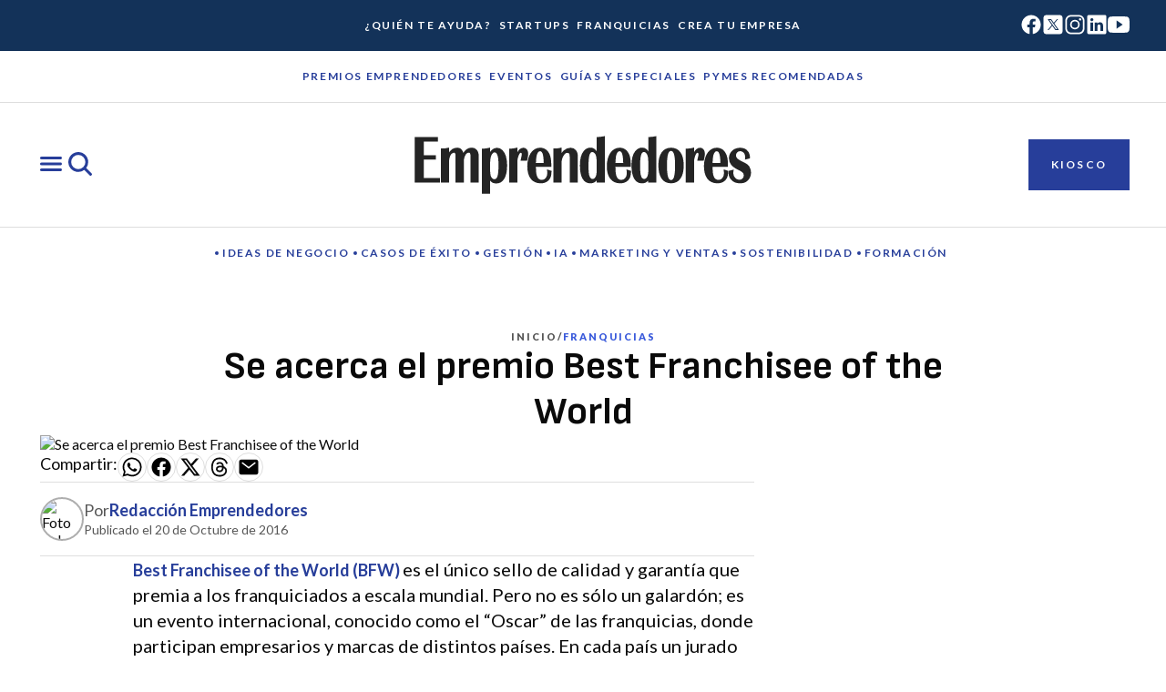

--- FILE ---
content_type: text/css; charset=utf-8
request_url: https://emprendedores.es/_nuxt/BreadcrumbMenu.DO5Wd31j.css
body_size: -161
content:
.breadcrumb-menu[data-v-c00231b7]{align-content:center;align-items:center;align-self:stretch;display:flex;flex-wrap:wrap;gap:var(--space-component-gap-xs)}


--- FILE ---
content_type: text/css; charset=utf-8
request_url: https://emprendedores.es/_nuxt/ArticleBody.s0r_Dbwp.css
body_size: -73
content:
.article-body[data-v-d24ec2de]{align-items:flex-end;display:flex;flex:1 0 0;flex-direction:column;gap:var(--space-component-padding-lg);justify-content:center}@media (min-width:1280px){.article-body[data-v-d24ec2de]{max-width:784px}}@media (min-width:1920px){.article-body[data-v-d24ec2de]{gap:var(--space-component-padding-lg)}}.article-body__form[data-v-d24ec2de]{background-color:#fff;flex-direction:column;padding:0;width:100%}.article-body__form[data-v-d24ec2de] .content-wrapper{flex-direction:column;max-width:unset}@media (min-width:1280px){.article-body__form[data-v-d24ec2de]{max-width:682px}}.article-body .article-content[data-v-d24ec2de]{color:var(--color-core-content-default);display:flex;flex-direction:column;gap:var(--space-component-gap-lg);overflow:hidden;padding:0 var(--space-container-padding-md)}@media (min-width:768px){.article-body .article-content[data-v-d24ec2de]{padding:0}}@media (min-width:1280px){.article-body .article-content[data-v-d24ec2de]{max-width:682px}}@media (min-width:1920px){.article-body .article-content[data-v-d24ec2de]{gap:var(--space-component-gap-lg)}}


--- FILE ---
content_type: text/javascript; charset=utf-8
request_url: https://emprendedores.es/_nuxt/BaEq0cXV.js
body_size: 212
content:
import{U as o}from"./CYsJRqMD.js";import{H as n,S as t,I as r,n as l}from"./B0coufI_.js";import"./CG-VbfYz.js";const s={xmlns:"http://www.w3.org/2000/svg",fill:"none",viewBox:"0 0 20 20"};function a(i,e){return t(),n("svg",s,e[0]||(e[0]=[r("path",{fill:"#0A0A0A",d:"M15.032 2.09h2.683l-5.862 6.702 6.897 9.117h-5.4l-4.23-5.53-4.84 5.53H1.596l6.27-7.168L1.25 2.09h5.537l3.823 5.055 4.422-5.055Zm-.941 14.213h1.486L5.98 3.613H4.384l9.707 12.69Z"},null,-1)]))}const p={render(){return l(o,{icon:{render:a},name:"x"})}};export{p as default,a as render};


--- FILE ---
content_type: text/javascript; charset=utf-8
request_url: https://emprendedores.es/_nuxt/DTLoT-XR.js
body_size: 560
content:
import{r as k}from"./CYsJRqMD.js";import"./B0coufI_.js";import"./CG-VbfYz.js";var d={kind:"Document",definitions:[{kind:"FragmentDefinition",name:{kind:"Name",value:"FranchiseCardBlock"},typeCondition:{kind:"NamedType",name:{kind:"Name",value:"EntityCard"}},directives:[],selectionSet:{kind:"SelectionSet",selections:[{kind:"Field",name:{kind:"Name",value:"name"},arguments:[],directives:[]},{kind:"Field",name:{kind:"Name",value:"order"},arguments:[],directives:[]},{kind:"Field",name:{kind:"Name",value:"attributes"},arguments:[],directives:[],selectionSet:{kind:"SelectionSet",selections:[{kind:"Field",name:{kind:"Name",value:"id"},arguments:[],directives:[]},{kind:"Field",name:{kind:"Name",value:"title"},arguments:[],directives:[]},{kind:"Field",name:{kind:"Name",value:"logo"},arguments:[],directives:[],selectionSet:{kind:"SelectionSet",selections:[{kind:"FragmentSpread",name:{kind:"Name",value:"Images"},directives:[]}]}},{kind:"Field",alias:{kind:"Name",value:"image"},name:{kind:"Name",value:"mainImage"},arguments:[],directives:[],selectionSet:{kind:"SelectionSet",selections:[{kind:"FragmentSpread",name:{kind:"Name",value:"Images"},directives:[]}]}},{kind:"Field",name:{kind:"Name",value:"isProFormat"},arguments:[],directives:[]},{kind:"Field",name:{kind:"Name",value:"featured"},arguments:[],directives:[]},{kind:"Field",alias:{kind:"Name",value:"category"},name:{kind:"Name",value:"activitySector"},arguments:[],directives:[]},{kind:"Field",name:{kind:"Name",value:"regions"},arguments:[],directives:[]},{kind:"Field",name:{kind:"Name",value:"type"},arguments:[],directives:[]},{kind:"Field",name:{kind:"Name",value:"url"},arguments:[],directives:[]}]}}]}}],loc:{start:0,end:287}};d.loc.source={body:`#import "./_images.gql"

fragment FranchiseCardBlock on EntityCard {
  name
  order
  attributes {
    id
    title
    logo {
      ...Images
    }
    image: mainImage {
      ...Images
    }
    isProFormat
    featured
    category: activitySector
    regions
    type
    url
  }
}
`,name:"GraphQL request",locationOffset:{line:1,column:1}};var c={};function g(e){return e.filter(function(i){if(i.kind!=="FragmentDefinition")return!0;var n=i.name.value;return c[n]?!1:(c[n]=!0,!0)})}d.definitions=d.definitions.concat(g(k.definitions));function o(e,i){if(e.kind==="FragmentSpread")i.add(e.name.value);else if(e.kind==="VariableDefinition"){var n=e.type;n.kind==="NamedType"&&i.add(n.name.value)}e.selectionSet&&e.selectionSet.selections.forEach(function(a){o(a,i)}),e.variableDefinitions&&e.variableDefinitions.forEach(function(a){o(a,i)}),e.definitions&&e.definitions.forEach(function(a){o(a,i)})}var m={};(function(){d.definitions.forEach(function(i){if(i.name){var n=new Set;o(i,n),m[i.name.value]=n}})})();function u(e,i){for(var n=0;n<e.definitions.length;n++){var a=e.definitions[n];if(a.name&&a.name.value==i)return a}}function F(e,i){var n={kind:e.kind,definitions:[u(e,i)]};e.hasOwnProperty("loc")&&(n.loc=e.loc);var a=m[i]||new Set,l=new Set,r=new Set;for(a.forEach(function(t){r.add(t)});r.size>0;){var f=r;r=new Set,f.forEach(function(t){if(!l.has(t)){l.add(t);var s=m[t]||new Set;s.forEach(function(v){r.add(v)})}})}return l.forEach(function(t){var s=u(e,t);s&&n.definitions.push(s)}),n}const N=F(d,"FranchiseCardBlock");export{N as FranchiseCardBlock,d as default};


--- FILE ---
content_type: text/javascript; charset=utf-8
request_url: https://emprendedores.es/_nuxt/DAnwNJjl.js
body_size: 438
content:
var m={kind:"Document",definitions:[{kind:"FragmentDefinition",name:{kind:"Name",value:"TaxonomySeoFields"},typeCondition:{kind:"NamedType",name:{kind:"Name",value:"TaxonomySEO"}},directives:[],selectionSet:{kind:"SelectionSet",selections:[{kind:"Field",name:{kind:"Name",value:"title"},arguments:[],directives:[]},{kind:"Field",name:{kind:"Name",value:"canonical"},arguments:[],directives:[]},{kind:"Field",name:{kind:"Name",value:"metaDesc"},arguments:[],directives:[]},{kind:"Field",name:{kind:"Name",value:"metaRobotsNofollow"},arguments:[],directives:[]},{kind:"Field",name:{kind:"Name",value:"metaRobotsNoindex"},arguments:[],directives:[]},{kind:"Field",name:{kind:"Name",value:"opengraphTitle"},arguments:[],directives:[]},{kind:"Field",name:{kind:"Name",value:"opengraphDescription"},arguments:[],directives:[]},{kind:"Field",name:{kind:"Name",value:"opengraphType"},arguments:[],directives:[]},{kind:"Field",name:{kind:"Name",value:"opengraphImage"},arguments:[],directives:[],selectionSet:{kind:"SelectionSet",selections:[{kind:"Field",name:{kind:"Name",value:"sourceUrl"},arguments:[],directives:[]}]}},{kind:"Field",name:{kind:"Name",value:"twitterTitle"},arguments:[],directives:[]},{kind:"Field",name:{kind:"Name",value:"twitterDescription"},arguments:[],directives:[]},{kind:"Field",name:{kind:"Name",value:"twitterImage"},arguments:[],directives:[],selectionSet:{kind:"SelectionSet",selections:[{kind:"Field",name:{kind:"Name",value:"sourceUrl"},arguments:[],directives:[]}]}},{kind:"Field",name:{kind:"Name",value:"breadcrumbs"},arguments:[],directives:[],selectionSet:{kind:"SelectionSet",selections:[{kind:"Field",name:{kind:"Name",value:"text"},arguments:[],directives:[]},{kind:"Field",name:{kind:"Name",value:"url"},arguments:[],directives:[]}]}},{kind:"Field",name:{kind:"Name",value:"schema"},arguments:[],directives:[],selectionSet:{kind:"SelectionSet",selections:[{kind:"Field",name:{kind:"Name",value:"raw"},arguments:[],directives:[]}]}}]}}],loc:{start:0,end:342}};m.loc.source={body:`fragment TaxonomySeoFields on TaxonomySEO {
  title
  canonical
  metaDesc
  metaRobotsNofollow
  metaRobotsNoindex
  opengraphTitle
  opengraphDescription
  opengraphType
  opengraphImage {
    sourceUrl
  }
  twitterTitle
  twitterDescription
  twitterImage {
    sourceUrl
  }
  breadcrumbs {
    text
    url
  }
  schema {
    raw
  }
}
`,name:"GraphQL request",locationOffset:{line:1,column:1}};function o(e,n){if(e.kind==="FragmentSpread")n.add(e.name.value);else if(e.kind==="VariableDefinition"){var i=e.type;i.kind==="NamedType"&&n.add(i.name.value)}e.selectionSet&&e.selectionSet.selections.forEach(function(a){o(a,n)}),e.variableDefinitions&&e.variableDefinitions.forEach(function(a){o(a,n)}),e.definitions&&e.definitions.forEach(function(a){o(a,n)})}var l={};(function(){m.definitions.forEach(function(n){if(n.name){var i=new Set;o(n,i),l[n.name.value]=i}})})();function c(e,n){for(var i=0;i<e.definitions.length;i++){var a=e.definitions[i];if(a.name&&a.name.value==n)return a}}function k(e,n){var i={kind:e.kind,definitions:[c(e,n)]};e.hasOwnProperty("loc")&&(i.loc=e.loc);var a=l[n]||new Set,s=new Set,d=new Set;for(a.forEach(function(t){d.add(t)});d.size>0;){var u=d;d=new Set,u.forEach(function(t){if(!s.has(t)){s.add(t);var r=l[t]||new Set;r.forEach(function(v){d.add(v)})}})}return s.forEach(function(t){var r=c(e,t);r&&i.definitions.push(r)}),i}const f=k(m,"TaxonomySeoFields");export{f as TaxonomySeoFields,m as default};
